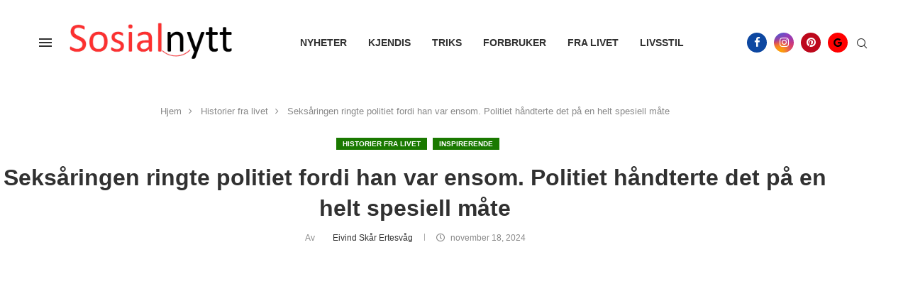

--- FILE ---
content_type: text/html; charset=utf-8
request_url: https://www.google.com/recaptcha/api2/aframe
body_size: 268
content:
<!DOCTYPE HTML><html><head><meta http-equiv="content-type" content="text/html; charset=UTF-8"></head><body><script nonce="Gty5DbuILWIVTaB0oMBDAw">/** Anti-fraud and anti-abuse applications only. See google.com/recaptcha */ try{var clients={'sodar':'https://pagead2.googlesyndication.com/pagead/sodar?'};window.addEventListener("message",function(a){try{if(a.source===window.parent){var b=JSON.parse(a.data);var c=clients[b['id']];if(c){var d=document.createElement('img');d.src=c+b['params']+'&rc='+(localStorage.getItem("rc::a")?sessionStorage.getItem("rc::b"):"");window.document.body.appendChild(d);sessionStorage.setItem("rc::e",parseInt(sessionStorage.getItem("rc::e")||0)+1);localStorage.setItem("rc::h",'1768453773473');}}}catch(b){}});window.parent.postMessage("_grecaptcha_ready", "*");}catch(b){}</script></body></html>